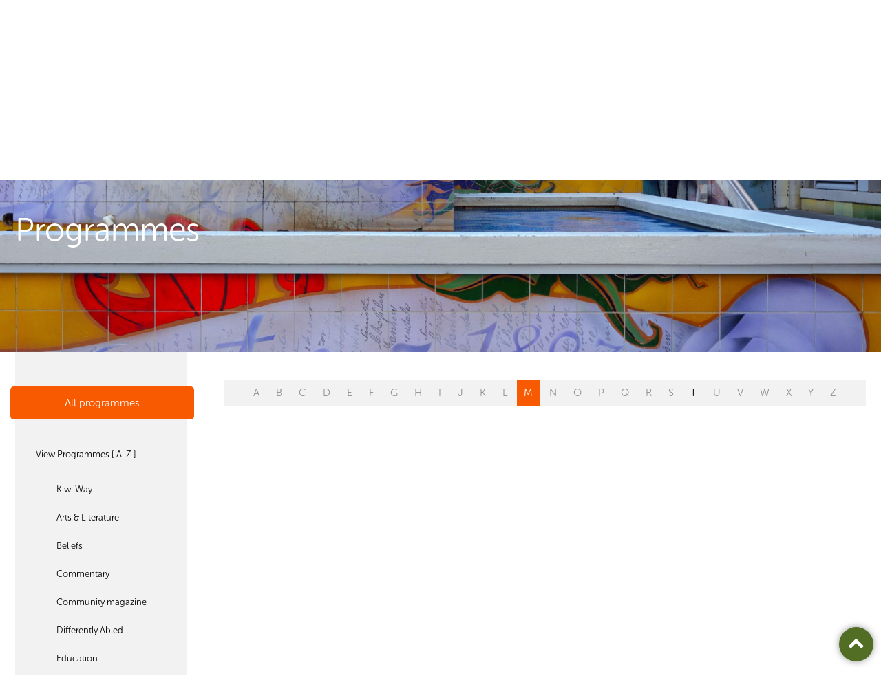

--- FILE ---
content_type: text/html; charset=utf-8
request_url: https://www.planetaudio.org.nz/programmes/entertainment?l=M
body_size: 5347
content:

<!DOCTYPE html>
<!--[if lt IE 7]>      <html class="no-js lt-ie9 lt-ie8 lt-ie7"> <![endif]-->
<!--[if IE 7]>         <html class="no-js lt-ie9 lt-ie8"> <![endif]-->
<!--[if IE 8]>         <html class="no-js lt-ie9"> <![endif]-->
<!--[if gt IE 8]><!-->
<html class="no-js">
 <!--<![endif]-->
    <head>
        <meta charset="utf-8">
        <meta http-equiv="X-UA-Compatible" content="IE=edge,chrome=1">
        <title>Programmes</title>
            <meta property="description" content="Radio made by over 100 Aucklanders addressing the diverse cultures and interests in 35 languages." />

        <meta name="viewport" content="width=device-width, initial-scale=1.0, maximum-scale=1.0, user-scalable=no" />

        <meta name="author" content="NV Interactive (http://www.nvinteractive.co.nz)"/>


        <meta name="theme-color" content="#F75A00">

            <meta property="og:title" content="Programmes" />
        <meta property="fb:app_id" content="1058504484296316" />
        <meta property="og:type" content="article" />
        <meta property="og:url" content="https://www.planetaudio.org.nz/programmes/entertainment?l=M" />
        <meta property="og:image" content="//www.planetaudio.org.nz/images/facebook-default.png" />
            <meta property="og:description" content="Radio made by over 100 Aucklanders addressing the diverse cultures and interests in 35 languages." />
        <script>
        function searchResult() {
            window.parent.location = "search-results/?q=" + document.getElementById("searchText").value;
        }

        </script>

            <meta name="description" content="Radio made by over 100 Aucklanders addressing the diverse cultures and interests in 35 languages." />
        
        <script src="https://use.typekit.net/glx3aka.js"></script>
        <script>try{Typekit.load({ async: true });}catch(e){}</script>
        
        <link href="/bundles/mains?v=AC-52PafcYgDipTGgGg6816y-TOK3sCh55Wt93tBuyE1" rel="stylesheet"/>

        <script src="/bundles/modernizr?v=VlAt0WRg4cRiwz_b6Ar748hZMzqN7NGsIPGkBI6YtP41"></script>

        

        <link rel="stylesheet" href="https://maxcdn.bootstrapcdn.com/font-awesome/4.6.1/css/font-awesome.min.css">

<!-- Google tag (gtag.js) -->
<script async src="https://www.googletagmanager.com/gtag/js?id=G-6CZ7VNFHK0"></script>
<script>
  window.dataLayer = window.dataLayer || [];
  function gtag(){dataLayer.push(arguments);}
  gtag('js', new Date());

  gtag('config', 'G-6CZ7VNFHK0');
</script>        <script src='https://www.google.com/recaptcha/api.js' async defer></script>
        
        
            <script type="text/javascript">
                var appInsights = window.appInsights ||
                    function(config) {
                        function s(config) {
                            t[config] = function() {
                                var i = arguments;
                                t.queue.push(function() { t[config].apply(t, i) })
                            }
                        }

                        var t = { config: config },
                            r =
                                document,
                            f = window,
                            e = "script",
                            o = r.createElement(e),
                            i,
                            u;
                        for (o.src = config.url || "//az416426.vo.msecnd.net/scripts/a/ai.0.js", r
                                .getElementsByTagName(e)[0].parentNode
                                .appendChild(o), t.cookie = r
                                .cookie, t.queue = [], i = ["Event", "Exception", "Metric", "PageView", "Trace"];
                            i.length;
                        ) s("track" + i.pop());
                        return config.disableExceptionTracking ||
                        (i = "onerror", s("_" + i), u = f[i], f[i] = function(config, r, f, e, o) {
                            var s = u && u(config, r, f, e, o);
                            return s !== !0 && t["_" + i](config, r, f, e, o), s
                        }), t
                    }({
                        instrumentationKey: 'f6c4e22f-a216-4279-ac5b-4ef8d8c5df35'
                    });

                window.appInsights = appInsights;
                appInsights.trackPageView();
            </script>

    </head>
<body>
    <!-- Template: ProgrammesFolder -->

    <div class="page  page--internal page--programmeslist ">
        <header class="gbl-header">
            <div class="layout">
                <div class="gbl-logo">
                    <a href="/">
                        <img src="/images/pfm-logo.png" alt="Planet FM Logo" width="132" height="51" />
                        <div class="logo__text">PlanetFM <span>104.6</span></div>
                    </a>
                </div>

                <div class="gbl-search">
                    <div class="gbl-search__item gbl-si--liveplayer">

                        <a href="/listen-live?epId=1227115&amp;pId=2088" target="plfm__player">

                            <i class="fa fa-play-circle icon--big"></i>
                            <span>Listen Live</span>
                        </a>
                    </div>

                    <div class="gbl-search__item gbl-si--search">
                        <form action="/search-results/" method="GET">
                            <i class="fa fa-search icon--sml"></i>
                            <input type="search" placeholder="Search..." name="query">
                        </form>
                    </div>
                </div>

                <nav class="p-nav">
                    <div class="nav__burger" id="js-navtoggle">
                        <ul class="mobile-nav">
                            <li class="m--nav centerise">
                                <div class="lines"></div>
                            </li>
                        </ul>
                    </div>
                    


    <ul class="p-nav__top">
        <li class="mobile-only mobile-search p-nav__item"><form action="/search-results" method="get"><input name="query" placeholder="Search on PlanetFM" class="search-input"/><button type="submit" /></form></li>
        <li class="mobile-only p-nav__item" id="js-languagetoggle--mobile"><a href="#" class="btn btn--w-icon-r"><i class="fa fa-globe"></i> Listen to your language <i class="fa fa-angle-down"></i></a></li>
        <li class="p-nav__item "><a href="/">Home</a></li>
    <li class="selected p-nav__item">
        <a href="/programmes">Programmes </a>
            <ul class="p-nav__child">
    <li class="selected p-nav__item p-nav__childitem">
            <a href="/programmes/select-programmes">Select Programmes </a>
    </li>
    <li class=" p-nav__item p-nav__childitem">
            <a href="/programmes/programme-guide">Programme Guide </a>
    </li>
    <li class=" p-nav__item p-nav__childitem">
            <a href="/programmes/podcast-archive">Podcast Archive </a>
    </li>
            </ul>
    </li>
    <li class=" p-nav__item">
        <a href="/connections">Connections </a>
    </li>
    <li class=" p-nav__item">
        <a href="/make-radio">Make Radio </a>
    </li>
    <li class=" p-nav__item">
        <a href="/about">About </a>
            <ul class="p-nav__child">
    <li class=" p-nav__item p-nav__childitem">
            <a href="/about/overview">Overview </a>
    </li>
    <li class=" p-nav__item p-nav__childitem">
            <a href="/about/advertise">Advertise </a>
    </li>
    <li class=" p-nav__item p-nav__childitem">
            <a href="/about/internet-services">Internet Services </a>
    </li>
    <li class=" p-nav__item p-nav__childitem">
            <a href="/about/how-tos">How To&#39;s </a>
    </li>
    <li class=" p-nav__item p-nav__childitem">
            <a href="/about/contact">Contact </a>
    </li>
    <li class=" p-nav__item p-nav__childitem">
            <a href="/about/governance">Governance </a>
    </li>
            </ul>
    </li>
    <li class=" p-nav__item">
        <a href="/donate">Donate </a>
    </li>
    </ul>

                </nav>

                <ul class="gbl-header__s-nav">
                    <li class="p-nav__item" id="js-languagetoggle">
                        <a href="#" class="btn btn--w-icon-r">Listen to your language <i class="fa fa-caret-down"></i></a>

                        <nav class="s-nav">
                            <h3 class="s-nav__header"><i class="fa fa-globe"></i>&nbsp; Select your language or culture</h3>

                            

<ul class="s-nav__list">
            <li><a href="/programmes/all/arabic">Arabic</a></li>
            <li><a href="/programmes/all/bengali">Bengali</a></li>
            <li><a href="/programmes/all/brazilian">Brazilian</a></li>
            <li><a href="/programmes/all/cook-islands-māori">Cook Islands Māori</a></li>
            <li><a href="/programmes/all/dalmatian">Dalmatian</a></li>
            <li><a href="/programmes/all/english">English</a></li>
            <li><a href="/programmes/all/fijian">Fijian</a></li>
            <li><a href="/programmes/all/ghanaian">Ghanaian</a></li>
            <li><a href="/programmes/all/gujarati">Gujarati</a></li>
            <li><a href="/programmes/all/hindi">Hindi</a></li>
            <li><a href="/programmes/all/irish">Irish</a></li>
            <li><a href="/programmes/all/khmer">Khmer</a></li>
            <li><a href="/programmes/all/konkani">Konkani</a></li>
            <li><a href="/programmes/all/korean">Korean</a></li>
            <li><a href="/programmes/all/malayalam">Malayalam</a></li>
            <li><a href="/programmes/all/nepali">Nepali</a></li>
            <li><a href="/programmes/all/niuean">Niuean</a></li>
            <li><a href="/programmes/all/persian">Persian</a></li>
            <li><a href="/programmes/all/punjabi">Punjabi</a></li>
            <li><a href="/programmes/all/romanian">Romanian</a></li>
            <li><a href="/programmes/all/samoan">Samoan</a></li>
            <li><a href="/programmes/all/sinhalese">Sinhalese</a></li>
            <li><a href="/programmes/all/spanish">Spanish</a></li>
            <li><a href="/programmes/all/tagalog">Tagalog</a></li>
            <li><a href="/programmes/all/tamil">Tamil</a></li>
            <li><a href="/programmes/all/tokelauan">Tokelauan</a></li>
            <li><a href="/programmes/all/tongan">Tongan</a></li>
            <li><a href="/programmes/all/uyghur">Uyghur</a></li>
            <li><a href="/programmes/all/urdu">Urdu</a></li>
</ul>
                        </nav>
                    </li>
                </ul>

            </div>
        </header>

        



<div class="hero">
    <div class="hero__crop" style="background-image: url('/media/1042/shutterstock_299308745.jpeg');">
        <div class="hero__title">
            <div class="layout">
                    <h1>Programmes</h1>
                <span id="cat"></span>
            </div>
        </div>
    </div>
</div>

<div class="gbl-content layout layout--2col-l">
    <div class="gridify">
        



<div class="layout__sidenav grid__item g-laptop-6-24">
    <nav class="side-nav">
            <h3 class="side-nav__heading">All programmes</h3>

        <ul>
            <li class="">

                    <a href="/programmes">View Programmes [ A-Z ]</a>
                    <ul>
                        <li class="mobile-only">English Programmes</li>
                                <li>
                                    <a href="/programmes/kiwi-way"> Kiwi Way</a>

                                </li>
                                <li>
                                    <a href="/programmes/arts-literature"> Arts &amp; Literature</a>

                                </li>
                                <li>
                                    <a href="/programmes/beliefs"> Beliefs</a>

                                </li>
                                <li>
                                    <a href="/programmes/commentary"> Commentary</a>

                                </li>
                                <li>
                                    <a href="/programmes/community-magazine"> Community magazine</a>

                                </li>
                                <li>
                                    <a href="/programmes/differently-abled"> Differently Abled</a>

                                </li>
                                <li>
                                    <a href="/programmes/education"> Education</a>

                                </li>
                                <li>
                                    <a href="/programmes/elders"> Elders</a>

                                </li>
                                <li class="current">
                                    <a href="/programmes/entertainment" style="background-color: #516e24;"> Entertainment</a>
                                </li>
                                <li>
                                    <a href="/programmes/family-society"> Family &amp; Society</a>

                                </li>
                                <li>
                                    <a href="/programmes/green-topics"> Green Topics</a>

                                </li>
                                <li>
                                    <a href="/programmes/health"> Health</a>

                                </li>
                                <li>
                                    <a href="/programmes/interests-hobbies"> Interests &amp; Hobbies</a>

                                </li>
                                <li>
                                    <a href="/programmes/music"> Music</a>

                                </li>
                                <li>
                                    <a href="/programmes/news-current-affairs"> News / Current Affairs</a>

                                </li>
                                <li>
                                    <a href="/programmes/political"> Political</a>

                                </li>
                                <li>
                                    <a href="/programmes/science"> Science</a>

                                </li>
                                <li>
                                    <a href="/programmes/settlement"> Settlement</a>

                                </li>
                                <li>
                                    <a href="/programmes/sport"> Sport</a>

                                </li>
                                <li>
                                    <a href="/programmes/support-services"> Support services</a>

                                </li>
                                <li>
                                    <a href="/programmes/youth"> Youth</a>

                                </li>
                    </ul>
            </li>

        </ul>
        <div class="side-nav__heading sn-h--language snhl--2 false" style="border-color: #516e24;">
            <div class="sn-h--toggle sn-h--recommended" style="background-color: #516e24;">
                <a href="/programmes/all/english?recommend=true">Recommended Programmes</a>
            </div>

        </div>
        <ul>
            <li class="">
                <a href="/programmes/all/english?recommend=true">View all Recommended</a>

                <ul>
                    <li class="mobile-only">Recommended Programmes</li>
                            <li>
                                <a href="/programmes/arts-literature/english?recommend=true"> Arts &amp; Literature</a>
                            </li>
                            <li>
                                <a href="/programmes/community-magazine/english?recommend=true"> Community magazine</a>
                            </li>
                            <li>
                                <a href="/programmes/differently-abled/english?recommend=true"> Differently Abled</a>
                            </li>
                            <li>
                                <a href="/programmes/education/english?recommend=true"> Education</a>
                            </li>
                            <li>
                                <a href="/programmes/elders/english?recommend=true"> Elders</a>
                            </li>
                            <li>
                                <a href="/programmes/entertainment/english?recommend=true"> Entertainment</a>
                            </li>
                            <li>
                                <a href="/programmes/health/english?recommend=true"> Health</a>
                            </li>
                            <li>
                                <a href="/programmes/interests-hobbies/english?recommend=true"> Interests &amp; Hobbies</a>
                            </li>
                            <li>
                                <a href="/programmes/music/english?recommend=true"> Music</a>
                            </li>
                            <li>
                                <a href="/programmes/news-current-affairs/english?recommend=true"> News / Current Affairs</a>
                            </li>
                            <li>
                                <a href="/programmes/science/english?recommend=true"> Science</a>
                            </li>
                            <li>
                                <a href="/programmes/settlement/english?recommend=true"> Settlement</a>
                            </li>
                            <li>
                                <a href="/programmes/sport/english?recommend=true"> Sport</a>
                            </li>
                            <li>
                                <a href="/programmes/support-services/english?recommend=true"> Support services</a>
                            </li>
                </ul>
            </li>
        </ul>
    </nav>
</div>




        <a class="category__close">Close</a>
        <div class="mobile-only category__toggle">
            <button class="btn btn--icon"></button>
        </div>
        <div class="layout__main grid__item g-laptop-18-24 programmes__listings">
            <div class="">
                <nav class="alpha-nav layout">
                        <ul>
                                        <li style="pointer-events: none; cursor: default; opacity: 0.4;">
                                            <a href="/programmes/entertainment?l=A">A</a>
                                        </li>
                                        <li style="pointer-events: none; cursor: default; opacity: 0.4;">
                                            <a href="/programmes/entertainment?l=B">B</a>
                                        </li>
                                        <li style="pointer-events: none; cursor: default; opacity: 0.4;">
                                            <a href="/programmes/entertainment?l=C">C</a>
                                        </li>
                                        <li style="pointer-events: none; cursor: default; opacity: 0.4;">
                                            <a href="/programmes/entertainment?l=D">D</a>
                                        </li>
                                        <li style="pointer-events: none; cursor: default; opacity: 0.4;">
                                            <a href="/programmes/entertainment?l=E">E</a>
                                        </li>
                                        <li style="pointer-events: none; cursor: default; opacity: 0.4;">
                                            <a href="/programmes/entertainment?l=F">F</a>
                                        </li>
                                        <li style="pointer-events: none; cursor: default; opacity: 0.4;">
                                            <a href="/programmes/entertainment?l=G">G</a>
                                        </li>
                                        <li style="pointer-events: none; cursor: default; opacity: 0.4;">
                                            <a href="/programmes/entertainment?l=H">H</a>
                                        </li>
                                        <li style="pointer-events: none; cursor: default; opacity: 0.4;">
                                            <a href="/programmes/entertainment?l=I">I</a>
                                        </li>
                                        <li style="pointer-events: none; cursor: default; opacity: 0.4;">
                                            <a href="/programmes/entertainment?l=J">J</a>
                                        </li>
                                        <li style="pointer-events: none; cursor: default; opacity: 0.4;">
                                            <a href="/programmes/entertainment?l=K">K</a>
                                        </li>
                                        <li style="pointer-events: none; cursor: default; opacity: 0.4;">
                                            <a href="/programmes/entertainment?l=L">L</a>
                                        </li>
                                        <li class="current">
                                            <a href="/programmes/entertainment?l=M">M</a>
                                        </li>
                                        <li style="pointer-events: none; cursor: default; opacity: 0.4;">
                                            <a href="/programmes/entertainment?l=N">N</a>
                                        </li>
                                        <li style="pointer-events: none; cursor: default; opacity: 0.4;">
                                            <a href="/programmes/entertainment?l=O">O</a>
                                        </li>
                                        <li style="pointer-events: none; cursor: default; opacity: 0.4;">
                                            <a href="/programmes/entertainment?l=P">P</a>
                                        </li>
                                        <li style="pointer-events: none; cursor: default; opacity: 0.4;">
                                            <a href="/programmes/entertainment?l=Q">Q</a>
                                        </li>
                                        <li style="pointer-events: none; cursor: default; opacity: 0.4;">
                                            <a href="/programmes/entertainment?l=R">R</a>
                                        </li>
                                        <li style="pointer-events: none; cursor: default; opacity: 0.4;">
                                            <a href="/programmes/entertainment?l=S">S</a>
                                        </li>
                                        <li>
                                            <a href="/programmes/entertainment?l=T">T</a>
                                        </li>
                                        <li style="pointer-events: none; cursor: default; opacity: 0.4;">
                                            <a href="/programmes/entertainment?l=U">U</a>
                                        </li>
                                        <li style="pointer-events: none; cursor: default; opacity: 0.4;">
                                            <a href="/programmes/entertainment?l=V">V</a>
                                        </li>
                                        <li style="pointer-events: none; cursor: default; opacity: 0.4;">
                                            <a href="/programmes/entertainment?l=W">W</a>
                                        </li>
                                        <li style="pointer-events: none; cursor: default; opacity: 0.4;">
                                            <a href="/programmes/entertainment?l=X">X</a>
                                        </li>
                                        <li style="pointer-events: none; cursor: default; opacity: 0.4;">
                                            <a href="/programmes/entertainment?l=Y">Y</a>
                                        </li>
                                        <li style="pointer-events: none; cursor: default; opacity: 0.4;">
                                            <a href="/programmes/entertainment?l=Z">Z</a>
                                        </li>
                        </ul>

                </nav>
                    <h3 class="mobile-only mobile__categorylabel">Entertainment</h3>
                <section class="program">
                </section>
            </div>
        </div>
    </div>
</div>

<a class="btn--top" aria-hidden="true" href="#">
    <i class="fa fa-chevron-up"></i>
</a>




        
        <div class="gbl-foot">

            <div class="gbl-foot__prefoot">

                <div class="layout">
                    <a href="#top" class="btn--w-icon-l">
                        <i class="fa fa-arrow-circle-up icon--big"></i> Go to top
                    </a>

                    <div class="gbl-foot__share">
                        <div class="social-block">
                            <h4 class="social-block__heading">Share this page</h4>

                            <ul class="social__iconlist">

                                <li class="icon--facebook"><a href="https://www.facebook.com/sharer/sharer.php?u=https://www.planetaudio.org.nz/programmes/entertainment?l=M" target="_blank"><i class="fa fa-facebook"></i></a></li>
                                <li class="icon--email"><a href="/cdn-cgi/l/email-protection#[base64]"><i class="fa fa-envelope"></i></a></li>
                            </ul>
                        </div>

                        <div class="social-block">
                            <h4 class="social-block__heading">Follow us on</h4>

                            <ul class="social__iconlist">
                                <li class="icon--facebook"><a href="https://www.facebook.com/planetfm1046/" target="_blank"><i class="fa fa-facebook"></i></a></li>
                            </ul>
                        </div>
                    </div>
                </div>

            </div>

            <div class="gbl-foot__nav">

                <div class="layout">
                    <a class="gbl-foot__logo" href="/">
                        <img src="/images/pfm-logo-alt.png" />
                    </a>

                    <nav class="f-nav">
                        
    <ul class="f-nav__top">
        
    <li class="">
        <a href="/programmes">Programmes</a>
            <ul class="f-nav__child">
    <li class="">
            <a href="/programmes/select-programmes" class="button button--medium">Select Programmes </a>
    </li>
    <li class="">
            <a href="/programmes/programme-guide" class="button button--medium">Programme Guide </a>
    </li>
    <li class="">
            <a href="/programmes/podcast-archive" class="button button--medium">Podcast Archive </a>
    </li>
            </ul>
    </li>
    <li class="">
        <a href="/connections">Connections</a>
    </li>
    <li class="">
        <a href="/make-radio">Make Radio</a>
    </li>
    <li class="">
        <a href="/about">About</a>
            <ul class="f-nav__child">
    <li class="">
            <a href="/about/overview" class="button button--medium">Overview </a>
    </li>
    <li class="">
            <a href="/about/advertise" class="button button--medium">Advertise </a>
    </li>
    <li class="">
            <a href="/about/internet-services" class="button button--medium">Internet Services </a>
    </li>
    <li class="">
            <a href="/about/how-tos" class="button button--medium">How To&#39;s </a>
    </li>
    <li class="">
            <a href="/about/contact" class="button button--medium">Contact </a>
    </li>
    <li class="">
            <a href="/about/governance" class="button button--medium">Governance </a>
    </li>
            </ul>
    </li>
    <li class="">
        <a href="/donate">Donate</a>
    </li>
    </ul>

                    </nav>
                </div>

            </div>

            <div class="copyright layout">
                <div class="copyright__nav">
                    <ul>
<li><a href="/disclaimer">Disclaimer</a></li>
<li>© 2026 Planet FM</li>
</ul>
                </div>

                <ul class="copyright__partners">
                    <li>
                        <a href="https://creativecommons.org/licenses/by-nc-nd/4.0/" target="_blank" class="btn--w-icon-r">
                            Creative Commons 4 <i class="fa fa-creative-commons icon--big"></i>
                        </a>
                    </li>
                    <li>
                        Site by <a class="nvlink" href="http://www.nvinteractive.com" target="_blank">NV Interactive</a>
                    </li>
                </ul>
            </div>
        </div>
    </div>

    <script data-cfasync="false" src="/cdn-cgi/scripts/5c5dd728/cloudflare-static/email-decode.min.js"></script><script src="//ajax.googleapis.com/ajax/libs/jquery/1.9.1/jquery.min.js"></script>
    <script>window.jQuery || document.write('<script src="js/vendor/jquery-1.9.1.min.js"><\/script>')</script>

    


    <script src="/bundles/framework?v=M3DkcJyA4WYsLDoaJCxzJ7sstUuovswypyQ-T67LoHI1"></script>

<script defer src="https://static.cloudflareinsights.com/beacon.min.js/vcd15cbe7772f49c399c6a5babf22c1241717689176015" integrity="sha512-ZpsOmlRQV6y907TI0dKBHq9Md29nnaEIPlkf84rnaERnq6zvWvPUqr2ft8M1aS28oN72PdrCzSjY4U6VaAw1EQ==" data-cf-beacon='{"version":"2024.11.0","token":"9398f4a20f434e0fb0760465c0031297","r":1,"server_timing":{"name":{"cfCacheStatus":true,"cfEdge":true,"cfExtPri":true,"cfL4":true,"cfOrigin":true,"cfSpeedBrain":true},"location_startswith":null}}' crossorigin="anonymous"></script>
</body>

</html>
